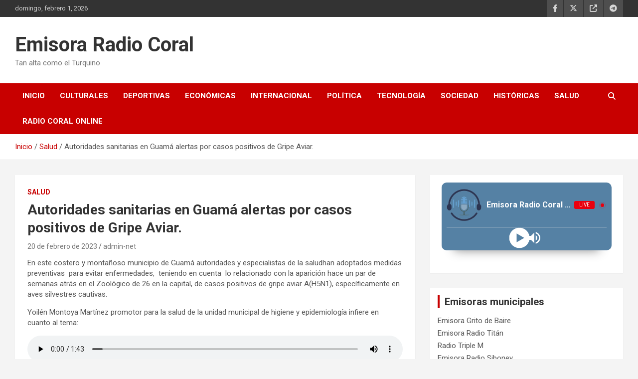

--- FILE ---
content_type: text/html; charset=UTF-8
request_url: https://www.radiocoral.icrt.cu/autoridades-sanitarias-en-guama-alertas-por-casos-positivos-de-gripe-aviar/salud/
body_size: 14995
content:
<!doctype html>
<html lang="es" itemscope itemtype="https://schema.org/BlogPosting">
<head>
	<meta charset="UTF-8">
	<meta name="viewport" content="width=device-width, initial-scale=1, shrink-to-fit=no">
	<link rel="profile" href="https://gmpg.org/xfn/11">

	<title>Autoridades sanitarias en Guamá alertas por casos positivos de Gripe Aviar. &#8211; Emisora Radio Coral</title>
<meta name='robots' content='max-image-preview:large' />
	<style>img:is([sizes="auto" i], [sizes^="auto," i]) { contain-intrinsic-size: 3000px 1500px }</style>
	<link rel='dns-prefetch' href='//fonts.googleapis.com' />
<link rel="alternate" type="application/rss+xml" title="Emisora Radio Coral &raquo; Feed" href="https://www.radiocoral.icrt.cu/feed/" />
<link rel="alternate" type="application/rss+xml" title="Emisora Radio Coral &raquo; Feed de los comentarios" href="https://www.radiocoral.icrt.cu/comments/feed/" />
<link rel="alternate" type="application/rss+xml" title="Emisora Radio Coral &raquo; Comentario Autoridades sanitarias en Guamá alertas por casos positivos de Gripe Aviar. del feed" href="https://www.radiocoral.icrt.cu/autoridades-sanitarias-en-guama-alertas-por-casos-positivos-de-gripe-aviar/salud/feed/" />
<script type="text/javascript">
/* <![CDATA[ */
window._wpemojiSettings = {"baseUrl":"https:\/\/s.w.org\/images\/core\/emoji\/16.0.1\/72x72\/","ext":".png","svgUrl":"https:\/\/s.w.org\/images\/core\/emoji\/16.0.1\/svg\/","svgExt":".svg","source":{"concatemoji":"https:\/\/www.radiocoral.icrt.cu\/wp-includes\/js\/wp-emoji-release.min.js?ver=6.8.3"}};
/*! This file is auto-generated */
!function(s,n){var o,i,e;function c(e){try{var t={supportTests:e,timestamp:(new Date).valueOf()};sessionStorage.setItem(o,JSON.stringify(t))}catch(e){}}function p(e,t,n){e.clearRect(0,0,e.canvas.width,e.canvas.height),e.fillText(t,0,0);var t=new Uint32Array(e.getImageData(0,0,e.canvas.width,e.canvas.height).data),a=(e.clearRect(0,0,e.canvas.width,e.canvas.height),e.fillText(n,0,0),new Uint32Array(e.getImageData(0,0,e.canvas.width,e.canvas.height).data));return t.every(function(e,t){return e===a[t]})}function u(e,t){e.clearRect(0,0,e.canvas.width,e.canvas.height),e.fillText(t,0,0);for(var n=e.getImageData(16,16,1,1),a=0;a<n.data.length;a++)if(0!==n.data[a])return!1;return!0}function f(e,t,n,a){switch(t){case"flag":return n(e,"\ud83c\udff3\ufe0f\u200d\u26a7\ufe0f","\ud83c\udff3\ufe0f\u200b\u26a7\ufe0f")?!1:!n(e,"\ud83c\udde8\ud83c\uddf6","\ud83c\udde8\u200b\ud83c\uddf6")&&!n(e,"\ud83c\udff4\udb40\udc67\udb40\udc62\udb40\udc65\udb40\udc6e\udb40\udc67\udb40\udc7f","\ud83c\udff4\u200b\udb40\udc67\u200b\udb40\udc62\u200b\udb40\udc65\u200b\udb40\udc6e\u200b\udb40\udc67\u200b\udb40\udc7f");case"emoji":return!a(e,"\ud83e\udedf")}return!1}function g(e,t,n,a){var r="undefined"!=typeof WorkerGlobalScope&&self instanceof WorkerGlobalScope?new OffscreenCanvas(300,150):s.createElement("canvas"),o=r.getContext("2d",{willReadFrequently:!0}),i=(o.textBaseline="top",o.font="600 32px Arial",{});return e.forEach(function(e){i[e]=t(o,e,n,a)}),i}function t(e){var t=s.createElement("script");t.src=e,t.defer=!0,s.head.appendChild(t)}"undefined"!=typeof Promise&&(o="wpEmojiSettingsSupports",i=["flag","emoji"],n.supports={everything:!0,everythingExceptFlag:!0},e=new Promise(function(e){s.addEventListener("DOMContentLoaded",e,{once:!0})}),new Promise(function(t){var n=function(){try{var e=JSON.parse(sessionStorage.getItem(o));if("object"==typeof e&&"number"==typeof e.timestamp&&(new Date).valueOf()<e.timestamp+604800&&"object"==typeof e.supportTests)return e.supportTests}catch(e){}return null}();if(!n){if("undefined"!=typeof Worker&&"undefined"!=typeof OffscreenCanvas&&"undefined"!=typeof URL&&URL.createObjectURL&&"undefined"!=typeof Blob)try{var e="postMessage("+g.toString()+"("+[JSON.stringify(i),f.toString(),p.toString(),u.toString()].join(",")+"));",a=new Blob([e],{type:"text/javascript"}),r=new Worker(URL.createObjectURL(a),{name:"wpTestEmojiSupports"});return void(r.onmessage=function(e){c(n=e.data),r.terminate(),t(n)})}catch(e){}c(n=g(i,f,p,u))}t(n)}).then(function(e){for(var t in e)n.supports[t]=e[t],n.supports.everything=n.supports.everything&&n.supports[t],"flag"!==t&&(n.supports.everythingExceptFlag=n.supports.everythingExceptFlag&&n.supports[t]);n.supports.everythingExceptFlag=n.supports.everythingExceptFlag&&!n.supports.flag,n.DOMReady=!1,n.readyCallback=function(){n.DOMReady=!0}}).then(function(){return e}).then(function(){var e;n.supports.everything||(n.readyCallback(),(e=n.source||{}).concatemoji?t(e.concatemoji):e.wpemoji&&e.twemoji&&(t(e.twemoji),t(e.wpemoji)))}))}((window,document),window._wpemojiSettings);
/* ]]> */
</script>
<style id='wp-emoji-styles-inline-css' type='text/css'>

	img.wp-smiley, img.emoji {
		display: inline !important;
		border: none !important;
		box-shadow: none !important;
		height: 1em !important;
		width: 1em !important;
		margin: 0 0.07em !important;
		vertical-align: -0.1em !important;
		background: none !important;
		padding: 0 !important;
	}
</style>
<link rel='stylesheet' id='wp-block-library-css' href='https://www.radiocoral.icrt.cu/wp-includes/css/dist/block-library/style.min.css?ver=6.8.3' type='text/css' media='all' />
<style id='classic-theme-styles-inline-css' type='text/css'>
/*! This file is auto-generated */
.wp-block-button__link{color:#fff;background-color:#32373c;border-radius:9999px;box-shadow:none;text-decoration:none;padding:calc(.667em + 2px) calc(1.333em + 2px);font-size:1.125em}.wp-block-file__button{background:#32373c;color:#fff;text-decoration:none}
</style>
<style id='global-styles-inline-css' type='text/css'>
:root{--wp--preset--aspect-ratio--square: 1;--wp--preset--aspect-ratio--4-3: 4/3;--wp--preset--aspect-ratio--3-4: 3/4;--wp--preset--aspect-ratio--3-2: 3/2;--wp--preset--aspect-ratio--2-3: 2/3;--wp--preset--aspect-ratio--16-9: 16/9;--wp--preset--aspect-ratio--9-16: 9/16;--wp--preset--color--black: #000000;--wp--preset--color--cyan-bluish-gray: #abb8c3;--wp--preset--color--white: #ffffff;--wp--preset--color--pale-pink: #f78da7;--wp--preset--color--vivid-red: #cf2e2e;--wp--preset--color--luminous-vivid-orange: #ff6900;--wp--preset--color--luminous-vivid-amber: #fcb900;--wp--preset--color--light-green-cyan: #7bdcb5;--wp--preset--color--vivid-green-cyan: #00d084;--wp--preset--color--pale-cyan-blue: #8ed1fc;--wp--preset--color--vivid-cyan-blue: #0693e3;--wp--preset--color--vivid-purple: #9b51e0;--wp--preset--gradient--vivid-cyan-blue-to-vivid-purple: linear-gradient(135deg,rgba(6,147,227,1) 0%,rgb(155,81,224) 100%);--wp--preset--gradient--light-green-cyan-to-vivid-green-cyan: linear-gradient(135deg,rgb(122,220,180) 0%,rgb(0,208,130) 100%);--wp--preset--gradient--luminous-vivid-amber-to-luminous-vivid-orange: linear-gradient(135deg,rgba(252,185,0,1) 0%,rgba(255,105,0,1) 100%);--wp--preset--gradient--luminous-vivid-orange-to-vivid-red: linear-gradient(135deg,rgba(255,105,0,1) 0%,rgb(207,46,46) 100%);--wp--preset--gradient--very-light-gray-to-cyan-bluish-gray: linear-gradient(135deg,rgb(238,238,238) 0%,rgb(169,184,195) 100%);--wp--preset--gradient--cool-to-warm-spectrum: linear-gradient(135deg,rgb(74,234,220) 0%,rgb(151,120,209) 20%,rgb(207,42,186) 40%,rgb(238,44,130) 60%,rgb(251,105,98) 80%,rgb(254,248,76) 100%);--wp--preset--gradient--blush-light-purple: linear-gradient(135deg,rgb(255,206,236) 0%,rgb(152,150,240) 100%);--wp--preset--gradient--blush-bordeaux: linear-gradient(135deg,rgb(254,205,165) 0%,rgb(254,45,45) 50%,rgb(107,0,62) 100%);--wp--preset--gradient--luminous-dusk: linear-gradient(135deg,rgb(255,203,112) 0%,rgb(199,81,192) 50%,rgb(65,88,208) 100%);--wp--preset--gradient--pale-ocean: linear-gradient(135deg,rgb(255,245,203) 0%,rgb(182,227,212) 50%,rgb(51,167,181) 100%);--wp--preset--gradient--electric-grass: linear-gradient(135deg,rgb(202,248,128) 0%,rgb(113,206,126) 100%);--wp--preset--gradient--midnight: linear-gradient(135deg,rgb(2,3,129) 0%,rgb(40,116,252) 100%);--wp--preset--font-size--small: 13px;--wp--preset--font-size--medium: 20px;--wp--preset--font-size--large: 36px;--wp--preset--font-size--x-large: 42px;--wp--preset--spacing--20: 0.44rem;--wp--preset--spacing--30: 0.67rem;--wp--preset--spacing--40: 1rem;--wp--preset--spacing--50: 1.5rem;--wp--preset--spacing--60: 2.25rem;--wp--preset--spacing--70: 3.38rem;--wp--preset--spacing--80: 5.06rem;--wp--preset--shadow--natural: 6px 6px 9px rgba(0, 0, 0, 0.2);--wp--preset--shadow--deep: 12px 12px 50px rgba(0, 0, 0, 0.4);--wp--preset--shadow--sharp: 6px 6px 0px rgba(0, 0, 0, 0.2);--wp--preset--shadow--outlined: 6px 6px 0px -3px rgba(255, 255, 255, 1), 6px 6px rgba(0, 0, 0, 1);--wp--preset--shadow--crisp: 6px 6px 0px rgba(0, 0, 0, 1);}:where(.is-layout-flex){gap: 0.5em;}:where(.is-layout-grid){gap: 0.5em;}body .is-layout-flex{display: flex;}.is-layout-flex{flex-wrap: wrap;align-items: center;}.is-layout-flex > :is(*, div){margin: 0;}body .is-layout-grid{display: grid;}.is-layout-grid > :is(*, div){margin: 0;}:where(.wp-block-columns.is-layout-flex){gap: 2em;}:where(.wp-block-columns.is-layout-grid){gap: 2em;}:where(.wp-block-post-template.is-layout-flex){gap: 1.25em;}:where(.wp-block-post-template.is-layout-grid){gap: 1.25em;}.has-black-color{color: var(--wp--preset--color--black) !important;}.has-cyan-bluish-gray-color{color: var(--wp--preset--color--cyan-bluish-gray) !important;}.has-white-color{color: var(--wp--preset--color--white) !important;}.has-pale-pink-color{color: var(--wp--preset--color--pale-pink) !important;}.has-vivid-red-color{color: var(--wp--preset--color--vivid-red) !important;}.has-luminous-vivid-orange-color{color: var(--wp--preset--color--luminous-vivid-orange) !important;}.has-luminous-vivid-amber-color{color: var(--wp--preset--color--luminous-vivid-amber) !important;}.has-light-green-cyan-color{color: var(--wp--preset--color--light-green-cyan) !important;}.has-vivid-green-cyan-color{color: var(--wp--preset--color--vivid-green-cyan) !important;}.has-pale-cyan-blue-color{color: var(--wp--preset--color--pale-cyan-blue) !important;}.has-vivid-cyan-blue-color{color: var(--wp--preset--color--vivid-cyan-blue) !important;}.has-vivid-purple-color{color: var(--wp--preset--color--vivid-purple) !important;}.has-black-background-color{background-color: var(--wp--preset--color--black) !important;}.has-cyan-bluish-gray-background-color{background-color: var(--wp--preset--color--cyan-bluish-gray) !important;}.has-white-background-color{background-color: var(--wp--preset--color--white) !important;}.has-pale-pink-background-color{background-color: var(--wp--preset--color--pale-pink) !important;}.has-vivid-red-background-color{background-color: var(--wp--preset--color--vivid-red) !important;}.has-luminous-vivid-orange-background-color{background-color: var(--wp--preset--color--luminous-vivid-orange) !important;}.has-luminous-vivid-amber-background-color{background-color: var(--wp--preset--color--luminous-vivid-amber) !important;}.has-light-green-cyan-background-color{background-color: var(--wp--preset--color--light-green-cyan) !important;}.has-vivid-green-cyan-background-color{background-color: var(--wp--preset--color--vivid-green-cyan) !important;}.has-pale-cyan-blue-background-color{background-color: var(--wp--preset--color--pale-cyan-blue) !important;}.has-vivid-cyan-blue-background-color{background-color: var(--wp--preset--color--vivid-cyan-blue) !important;}.has-vivid-purple-background-color{background-color: var(--wp--preset--color--vivid-purple) !important;}.has-black-border-color{border-color: var(--wp--preset--color--black) !important;}.has-cyan-bluish-gray-border-color{border-color: var(--wp--preset--color--cyan-bluish-gray) !important;}.has-white-border-color{border-color: var(--wp--preset--color--white) !important;}.has-pale-pink-border-color{border-color: var(--wp--preset--color--pale-pink) !important;}.has-vivid-red-border-color{border-color: var(--wp--preset--color--vivid-red) !important;}.has-luminous-vivid-orange-border-color{border-color: var(--wp--preset--color--luminous-vivid-orange) !important;}.has-luminous-vivid-amber-border-color{border-color: var(--wp--preset--color--luminous-vivid-amber) !important;}.has-light-green-cyan-border-color{border-color: var(--wp--preset--color--light-green-cyan) !important;}.has-vivid-green-cyan-border-color{border-color: var(--wp--preset--color--vivid-green-cyan) !important;}.has-pale-cyan-blue-border-color{border-color: var(--wp--preset--color--pale-cyan-blue) !important;}.has-vivid-cyan-blue-border-color{border-color: var(--wp--preset--color--vivid-cyan-blue) !important;}.has-vivid-purple-border-color{border-color: var(--wp--preset--color--vivid-purple) !important;}.has-vivid-cyan-blue-to-vivid-purple-gradient-background{background: var(--wp--preset--gradient--vivid-cyan-blue-to-vivid-purple) !important;}.has-light-green-cyan-to-vivid-green-cyan-gradient-background{background: var(--wp--preset--gradient--light-green-cyan-to-vivid-green-cyan) !important;}.has-luminous-vivid-amber-to-luminous-vivid-orange-gradient-background{background: var(--wp--preset--gradient--luminous-vivid-amber-to-luminous-vivid-orange) !important;}.has-luminous-vivid-orange-to-vivid-red-gradient-background{background: var(--wp--preset--gradient--luminous-vivid-orange-to-vivid-red) !important;}.has-very-light-gray-to-cyan-bluish-gray-gradient-background{background: var(--wp--preset--gradient--very-light-gray-to-cyan-bluish-gray) !important;}.has-cool-to-warm-spectrum-gradient-background{background: var(--wp--preset--gradient--cool-to-warm-spectrum) !important;}.has-blush-light-purple-gradient-background{background: var(--wp--preset--gradient--blush-light-purple) !important;}.has-blush-bordeaux-gradient-background{background: var(--wp--preset--gradient--blush-bordeaux) !important;}.has-luminous-dusk-gradient-background{background: var(--wp--preset--gradient--luminous-dusk) !important;}.has-pale-ocean-gradient-background{background: var(--wp--preset--gradient--pale-ocean) !important;}.has-electric-grass-gradient-background{background: var(--wp--preset--gradient--electric-grass) !important;}.has-midnight-gradient-background{background: var(--wp--preset--gradient--midnight) !important;}.has-small-font-size{font-size: var(--wp--preset--font-size--small) !important;}.has-medium-font-size{font-size: var(--wp--preset--font-size--medium) !important;}.has-large-font-size{font-size: var(--wp--preset--font-size--large) !important;}.has-x-large-font-size{font-size: var(--wp--preset--font-size--x-large) !important;}
:where(.wp-block-post-template.is-layout-flex){gap: 1.25em;}:where(.wp-block-post-template.is-layout-grid){gap: 1.25em;}
:where(.wp-block-columns.is-layout-flex){gap: 2em;}:where(.wp-block-columns.is-layout-grid){gap: 2em;}
:root :where(.wp-block-pullquote){font-size: 1.5em;line-height: 1.6;}
</style>
<link rel='stylesheet' id='ctf_styles-css' href='https://www.radiocoral.icrt.cu/wp-content/plugins/custom-twitter-feeds/css/ctf-styles.min.css?ver=2.3.1' type='text/css' media='all' />
<link rel='stylesheet' id='bootstrap-style-css' href='https://www.radiocoral.icrt.cu/wp-content/themes/newscard/assets/library/bootstrap/css/bootstrap.min.css?ver=4.0.0' type='text/css' media='all' />
<link rel='stylesheet' id='font-awesome-style-css' href='https://www.radiocoral.icrt.cu/wp-content/themes/newscard/assets/library/font-awesome/css/all.min.css?ver=6.8.3' type='text/css' media='all' />
<link rel='stylesheet' id='newscard-google-fonts-css' href='//fonts.googleapis.com/css?family=Roboto%3A100%2C300%2C300i%2C400%2C400i%2C500%2C500i%2C700%2C700i&#038;ver=6.8.3' type='text/css' media='all' />
<link rel='stylesheet' id='newscard-style-css' href='https://www.radiocoral.icrt.cu/wp-content/themes/newscard/style.css?ver=6.8.3' type='text/css' media='all' />
<script type="text/javascript" src="https://www.radiocoral.icrt.cu/wp-includes/js/jquery/jquery.min.js?ver=3.7.1" id="jquery-core-js"></script>
<script type="text/javascript" src="https://www.radiocoral.icrt.cu/wp-includes/js/jquery/jquery-migrate.min.js?ver=3.4.1" id="jquery-migrate-js"></script>
<!--[if lt IE 9]>
<script type="text/javascript" src="https://www.radiocoral.icrt.cu/wp-content/themes/newscard/assets/js/html5.js?ver=3.7.3" id="html5-js"></script>
<![endif]-->

<!-- OG: 3.3.8 -->
<meta property="og:image" content="https://www.radiocoral.icrt.cu/wp-content/uploads/2023/02/InShot_20230220_144708072.jpg"><meta property="og:image:secure_url" content="https://www.radiocoral.icrt.cu/wp-content/uploads/2023/02/InShot_20230220_144708072.jpg"><meta property="og:image:width" content="768"><meta property="og:image:height" content="326"><meta property="og:image:alt" content="InShot_20230220_144708072"><meta property="og:image:type" content="image/jpeg"><meta property="og:description" content="En este costero y montañoso municipio de Guamá autoridades y especialistas de la saludhan adoptados medidas preventivas  para evitar enfermedades,  teniendo en cuenta  lo relacionado con la aparición hace un par de semanas atrás en el Zoológico de 26 en la capital, de casos positivos de gripe aviar A(H5N1), específicamente en aves silvestres cautivas. Yoilén..."><meta property="og:type" content="article"><meta property="og:locale" content="es"><meta property="og:site_name" content="Emisora Radio Coral"><meta property="og:title" content="Autoridades sanitarias en Guamá alertas por casos positivos de Gripe Aviar."><meta property="og:url" content="https://www.radiocoral.icrt.cu/autoridades-sanitarias-en-guama-alertas-por-casos-positivos-de-gripe-aviar/salud/"><meta property="og:updated_time" content="2023-02-23T13:20:08+00:00"><meta property="og:rich_attachment" content="1"><meta property="og:audio:url" content="https://www.radiocoral.icrt.cu/wp-content/uploads/2023/02/Audio-1-2.mp3"><meta property="og:audio:type" content="audio/mpeg"><meta property="og:audio:url" content="https://www.radiocoral.icrt.cu/wp-content/uploads/2023/02/Audio-2-2.mp3"><meta property="og:audio:type" content="audio/mpeg">
<meta property="article:published_time" content="2023-02-20T13:18:00+00:00"><meta property="article:modified_time" content="2023-02-23T13:20:08+00:00"><meta property="article:section" content="Salud"><meta property="article:author:username" content="admin-net">
<meta property="twitter:partner" content="ogwp"><meta property="twitter:card" content="summary_large_image"><meta property="twitter:image" content="https://www.radiocoral.icrt.cu/wp-content/uploads/2023/02/InShot_20230220_144708072.jpg"><meta property="twitter:image:alt" content="InShot_20230220_144708072"><meta property="twitter:title" content="Autoridades sanitarias en Guamá alertas por casos positivos de Gripe Aviar."><meta property="twitter:description" content="En este costero y montañoso municipio de Guamá autoridades y especialistas de la saludhan adoptados medidas preventivas  para evitar enfermedades,  teniendo en cuenta  lo relacionado con la..."><meta property="twitter:url" content="https://www.radiocoral.icrt.cu/autoridades-sanitarias-en-guama-alertas-por-casos-positivos-de-gripe-aviar/salud/"><meta property="twitter:label1" content="Reading time"><meta property="twitter:data1" content="Less than a minute">
<meta itemprop="image" content="https://www.radiocoral.icrt.cu/wp-content/uploads/2023/02/InShot_20230220_144708072.jpg"><meta itemprop="name" content="Autoridades sanitarias en Guamá alertas por casos positivos de Gripe Aviar."><meta itemprop="description" content="En este costero y montañoso municipio de Guamá autoridades y especialistas de la saludhan adoptados medidas preventivas  para evitar enfermedades,  teniendo en cuenta  lo relacionado con la aparición hace un par de semanas atrás en el Zoológico de 26 en la capital, de casos positivos de gripe aviar A(H5N1), específicamente en aves silvestres cautivas. Yoilén..."><meta itemprop="datePublished" content="2023-02-20"><meta itemprop="dateModified" content="2023-02-23T13:20:08+00:00">
<meta property="profile:username" content="admin-net">
<!-- /OG -->

<meta name="generator" content="WordPress 6.8.3" />
<link rel="canonical" href="https://www.radiocoral.icrt.cu/autoridades-sanitarias-en-guama-alertas-por-casos-positivos-de-gripe-aviar/salud/" />
<link rel='shortlink' href='https://www.radiocoral.icrt.cu/?p=6509' />
<link rel="alternate" title="oEmbed (JSON)" type="application/json+oembed" href="https://www.radiocoral.icrt.cu/wp-json/oembed/1.0/embed?url=https%3A%2F%2Fwww.radiocoral.icrt.cu%2Fautoridades-sanitarias-en-guama-alertas-por-casos-positivos-de-gripe-aviar%2Fsalud%2F" />
<link rel="alternate" title="oEmbed (XML)" type="text/xml+oembed" href="https://www.radiocoral.icrt.cu/wp-json/oembed/1.0/embed?url=https%3A%2F%2Fwww.radiocoral.icrt.cu%2Fautoridades-sanitarias-en-guama-alertas-por-casos-positivos-de-gripe-aviar%2Fsalud%2F&#038;format=xml" />
<style type="text/css">.recentcomments a{display:inline !important;padding:0 !important;margin:0 !important;}</style><link rel="icon" href="https://www.radiocoral.icrt.cu/wp-content/uploads/2019/03/cropped-1-32x32.png" sizes="32x32" />
<link rel="icon" href="https://www.radiocoral.icrt.cu/wp-content/uploads/2019/03/cropped-1-192x192.png" sizes="192x192" />
<link rel="apple-touch-icon" href="https://www.radiocoral.icrt.cu/wp-content/uploads/2019/03/cropped-1-180x180.png" />
<meta name="msapplication-TileImage" content="https://www.radiocoral.icrt.cu/wp-content/uploads/2019/03/cropped-1-270x270.png" />
</head>

<body class="wp-singular post-template-default single single-post postid-6509 single-format-standard wp-theme-newscard theme-body group-blog">

<div id="page" class="site">
	<a class="skip-link screen-reader-text" href="#content">Saltar al contenido</a>
	
	<header id="masthead" class="site-header">
					<div class="info-bar">
				<div class="container">
					<div class="row gutter-10">
						<div class="col col-sm contact-section">
							<div class="date">
								<ul><li>domingo, febrero 1, 2026</li></ul>
							</div>
						</div><!-- .contact-section -->

													<div class="col-auto social-profiles order-md-3">
								
		<ul class="clearfix">
							<li><a target="_blank" rel="noopener noreferrer" href="https://www.facebook.com/EmisoraRadioCoral"></a></li>
							<li><a target="_blank" rel="noopener noreferrer" href="https://twitter.com/CoralEmisora"></a></li>
							<li><a target="_blank" rel="noopener noreferrer" href="https://teveo.cu/live/audio/kvYnzPvpsxnMbUH7"></a></li>
							<li><a target="_blank" rel="noopener noreferrer" href="https://web.telegram.org/k/#@EmisoraRadioCoral"></a></li>
					</ul>
								</div><!-- .social-profile -->
											</div><!-- .row -->
          		</div><!-- .container -->
        	</div><!-- .infobar -->
        		<nav class="navbar navbar-expand-lg d-block">
			<div class="navbar-head" >
				<div class="container">
					<div class="row navbar-head-row align-items-center">
						<div class="col-lg-4">
							<div class="site-branding navbar-brand">
																	<h2 class="site-title"><a href="https://www.radiocoral.icrt.cu/" rel="home">Emisora Radio Coral</a></h2>
																	<p class="site-description">Tan alta como el Turquino</p>
															</div><!-- .site-branding .navbar-brand -->
						</div>
											</div><!-- .row -->
				</div><!-- .container -->
			</div><!-- .navbar-head -->
			<div class="navigation-bar">
				<div class="navigation-bar-top">
					<div class="container">
						<button class="navbar-toggler menu-toggle" type="button" data-toggle="collapse" data-target="#navbarCollapse" aria-controls="navbarCollapse" aria-expanded="false" aria-label="Alternar navegación"></button>
						<span class="search-toggle"></span>
					</div><!-- .container -->
					<div class="search-bar">
						<div class="container">
							<div class="search-block off">
								<form action="https://www.radiocoral.icrt.cu/" method="get" class="search-form">
	<label class="assistive-text"> Buscar </label>
	<div class="input-group">
		<input type="search" value="" placeholder="Buscar" class="form-control s" name="s">
		<div class="input-group-prepend">
			<button class="btn btn-theme">Buscar</button>
		</div>
	</div>
</form><!-- .search-form -->
							</div><!-- .search-box -->
						</div><!-- .container -->
					</div><!-- .search-bar -->
				</div><!-- .navigation-bar-top -->
				<div class="navbar-main">
					<div class="container">
						<div class="collapse navbar-collapse" id="navbarCollapse">
							<div id="site-navigation" class="main-navigation nav-uppercase" role="navigation">
								<ul class="nav-menu navbar-nav d-lg-block"><li id="menu-item-6116" class="menu-item menu-item-type-custom menu-item-object-custom menu-item-home menu-item-6116"><a href="https://www.radiocoral.icrt.cu">Inicio</a></li>
<li id="menu-item-17" class="menu-item menu-item-type-taxonomy menu-item-object-category menu-item-17"><a href="https://www.radiocoral.icrt.cu/category/culturales/">Culturales</a></li>
<li id="menu-item-18" class="menu-item menu-item-type-taxonomy menu-item-object-category menu-item-18"><a href="https://www.radiocoral.icrt.cu/category/deportivas/">Deportivas</a></li>
<li id="menu-item-19" class="menu-item menu-item-type-taxonomy menu-item-object-category menu-item-19"><a href="https://www.radiocoral.icrt.cu/category/economicas/">Económicas</a></li>
<li id="menu-item-20" class="menu-item menu-item-type-taxonomy menu-item-object-category menu-item-20"><a href="https://www.radiocoral.icrt.cu/category/internacionales/">Internacional</a></li>
<li id="menu-item-21" class="menu-item menu-item-type-taxonomy menu-item-object-category menu-item-21"><a href="https://www.radiocoral.icrt.cu/category/politica/">Política</a></li>
<li id="menu-item-1406" class="menu-item menu-item-type-taxonomy menu-item-object-category menu-item-1406"><a href="https://www.radiocoral.icrt.cu/category/tecnologicas/">Tecnología</a></li>
<li id="menu-item-22" class="menu-item menu-item-type-taxonomy menu-item-object-category menu-item-22"><a href="https://www.radiocoral.icrt.cu/category/sociedad/">Sociedad</a></li>
<li id="menu-item-1407" class="menu-item menu-item-type-taxonomy menu-item-object-category menu-item-1407"><a href="https://www.radiocoral.icrt.cu/category/historicas/">Históricas</a></li>
<li id="menu-item-5879" class="menu-item menu-item-type-taxonomy menu-item-object-category current-post-ancestor current-menu-parent current-post-parent menu-item-5879"><a href="https://www.radiocoral.icrt.cu/category/salud/">Salud</a></li>
<li id="menu-item-6110" class="menu-item menu-item-type-taxonomy menu-item-object-category menu-item-6110"><a href="https://www.radiocoral.icrt.cu/category/online/">Radio Coral Online</a></li>
</ul>							</div><!-- #site-navigation .main-navigation -->
						</div><!-- .navbar-collapse -->
						<div class="nav-search">
							<span class="search-toggle"></span>
						</div><!-- .nav-search -->
					</div><!-- .container -->
				</div><!-- .navbar-main -->
			</div><!-- .navigation-bar -->
		</nav><!-- .navbar -->

		
		
					<div id="breadcrumb">
				<div class="container">
					<div role="navigation" aria-label="Migas de pan" class="breadcrumb-trail breadcrumbs" itemprop="breadcrumb"><ul class="trail-items" itemscope itemtype="http://schema.org/BreadcrumbList"><meta name="numberOfItems" content="3" /><meta name="itemListOrder" content="Ascending" /><li itemprop="itemListElement" itemscope itemtype="http://schema.org/ListItem" class="trail-item trail-begin"><a href="https://www.radiocoral.icrt.cu/" rel="home" itemprop="item"><span itemprop="name">Inicio</span></a><meta itemprop="position" content="1" /></li><li itemprop="itemListElement" itemscope itemtype="http://schema.org/ListItem" class="trail-item"><a href="https://www.radiocoral.icrt.cu/category/salud/" itemprop="item"><span itemprop="name">Salud</span></a><meta itemprop="position" content="2" /></li><li itemprop="itemListElement" itemscope itemtype="http://schema.org/ListItem" class="trail-item trail-end"><span itemprop="name">Autoridades sanitarias en Guamá alertas por casos positivos de Gripe Aviar.</span><meta itemprop="position" content="3" /></li></ul></div>				</div>
			</div><!-- .breadcrumb -->
			</header><!-- #masthead --><div id="content" class="site-content">
	<div class="container">
		<div class="row justify-content-center site-content-row">
			<div id="primary" class="content-area col-lg-8">
				<main id="main" class="site-main">

						<div class="post-6509 post type-post status-publish format-standard has-post-thumbnail hentry category-salud">

		
				<div class="entry-meta category-meta">
					<div class="cat-links"><a href="https://www.radiocoral.icrt.cu/category/salud/" rel="category tag">Salud</a></div>
				</div><!-- .entry-meta -->

			
					<header class="entry-header">
				<h1 class="entry-title"><strong>Autoridades sanitarias en Guamá alertas por casos positivos de Gripe Aviar.</strong></h1>
									<div class="entry-meta">
						<div class="date"><a href="https://www.radiocoral.icrt.cu/autoridades-sanitarias-en-guama-alertas-por-casos-positivos-de-gripe-aviar/salud/" title="Autoridades sanitarias en Guamá alertas por casos positivos de Gripe Aviar.">20 de febrero de 2023</a> </div> <div class="by-author vcard author"><a href="https://www.radiocoral.icrt.cu/author/admin-net/">admin-net</a> </div>											</div><!-- .entry-meta -->
								</header>
				<div class="entry-content">
			
<p>En este costero y montañoso municipio de Guamá autoridades y especialistas de la saludhan adoptados medidas preventivas  para evitar enfermedades,  teniendo en cuenta  lo relacionado con la aparición hace un par de semanas atrás en el Zoológico de 26 en la capital, de casos positivos de gripe aviar A(H5N1), específicamente en aves silvestres cautivas.</p>



<p>Yoilén Montoya Martínez promotor para la salud de la unidad municipal de higiene y epidemiología infiere en cuanto al tema:</p>



<figure class="wp-block-audio"><audio controls src="https://www.radiocoral.icrt.cu/wp-content/uploads/2023/02/Audio-1-2.mp3"></audio></figure>



<p>Ante la pregunta al especialista de cómo actuar en casos que se detecten o se sospeche en nuestro municipio de casos de A(H5N1) refirió Montoya Martínez:</p>



<figure class="wp-block-audio"><audio controls src="https://www.radiocoral.icrt.cu/wp-content/uploads/2023/02/Audio-2-2.mp3"></audio></figure>
<div class="site-visitors"><span style="color:#000000;margin-top:4px;margin-right:3px;"class="dashicons dashicons-visibility"></span><span class="visitors-label" style="display:label;">Visitantes:</span><span class="visitors-counter">418</span></div>		</div><!-- entry-content -->

			</div><!-- .post-6509 -->

	<nav class="navigation post-navigation" aria-label="Entradas">
		<h2 class="screen-reader-text">Navegación de entradas</h2>
		<div class="nav-links"><div class="nav-previous"><a href="https://www.radiocoral.icrt.cu/la-direccion-municipal-de-deportes-en-guama-celebrara-el-62-aniversario-de-la-fundacion-del-inder/deportivas/" rel="prev"><strong>La Dirección Municipal de Deportes en  Guamá celebrará el 62 aniversario de la fundación del INDER.</strong></a></div><div class="nav-next"><a href="https://www.radiocoral.icrt.cu/una-gloriosa-fecha/historicas/" rel="next"><strong>Una gloriosa fecha</strong></a></div></div>
	</nav>
<div id="comments" class="comments-area">

		<div id="respond" class="comment-respond">
		<h3 id="reply-title" class="comment-reply-title">Deja una respuesta <small><a rel="nofollow" id="cancel-comment-reply-link" href="/autoridades-sanitarias-en-guama-alertas-por-casos-positivos-de-gripe-aviar/salud/#respond" style="display:none;">Cancelar la respuesta</a></small></h3><form action="https://www.radiocoral.icrt.cu/wp-comments-post.php" method="post" id="commentform" class="comment-form"><p class="comment-notes"><span id="email-notes">Tu dirección de correo electrónico no será publicada.</span> <span class="required-field-message">Los campos obligatorios están marcados con <span class="required">*</span></span></p><p class="comment-form-comment"><label for="comment">Comentario <span class="required">*</span></label> <textarea id="comment" name="comment" cols="45" rows="8" maxlength="65525" required></textarea></p><p class="comment-form-author"><label for="author">Nombre <span class="required">*</span></label> <input id="author" name="author" type="text" value="" size="30" maxlength="245" autocomplete="name" required /></p>
<p class="comment-form-email"><label for="email">Correo electrónico <span class="required">*</span></label> <input id="email" name="email" type="email" value="" size="30" maxlength="100" aria-describedby="email-notes" autocomplete="email" required /></p>
<p class="comment-form-url"><label for="url">Web</label> <input id="url" name="url" type="url" value="" size="30" maxlength="200" autocomplete="url" /></p>
<p class="comment-form-cookies-consent"><input id="wp-comment-cookies-consent" name="wp-comment-cookies-consent" type="checkbox" value="yes" /> <label for="wp-comment-cookies-consent">Guarda mi nombre, correo electrónico y web en este navegador para la próxima vez que comente.</label></p>
<p class="form-submit"><input name="submit" type="submit" id="submit" class="submit" value="Publicar el comentario" /> <input type='hidden' name='comment_post_ID' value='6509' id='comment_post_ID' />
<input type='hidden' name='comment_parent' id='comment_parent' value='0' />
</p><p style="display: none !important;" class="akismet-fields-container" data-prefix="ak_"><label>&#916;<textarea name="ak_hp_textarea" cols="45" rows="8" maxlength="100"></textarea></label><input type="hidden" id="ak_js_1" name="ak_js" value="133"/><script>document.getElementById( "ak_js_1" ).setAttribute( "value", ( new Date() ).getTime() );</script></p></form>	</div><!-- #respond -->
	
</div><!-- #comments -->

				</main><!-- #main -->
			</div><!-- #primary -->
			
<aside id="secondary" class="col-lg-4 widget-area" role="complementary">
	<div class="sticky-sidebar">
		<section id="block-2" class="widget widget_block"><div class="aligncenter"><div class="radio_player" data-player-type="shortcode" data-data="[base64]"></div></div></section><section id="nav_menu-5" class="widget widget_nav_menu"><h3 class="widget-title">Emisoras municipales</h3><div class="menu-emisoras-container"><ul id="menu-emisoras" class="menu"><li id="menu-item-23" class="menu-item menu-item-type-custom menu-item-object-custom menu-item-23"><a href="http://www.radiogritodebaire.icrt.cu/">Emisora Grito de Baire</a></li>
<li id="menu-item-24" class="menu-item menu-item-type-custom menu-item-object-custom menu-item-24"><a href="http://www.radiotitan.icrt.cu">Emisora Radio Titán</a></li>
<li id="menu-item-25" class="menu-item menu-item-type-custom menu-item-object-custom menu-item-25"><a href="http://www.triplem.icrt.cu">Radio Triple M</a></li>
<li id="menu-item-26" class="menu-item menu-item-type-custom menu-item-object-custom menu-item-26"><a href="http://www.radiosiboney.icrt.cu">Emisora Radio Siboney</a></li>
<li id="menu-item-112" class="menu-item menu-item-type-custom menu-item-object-custom menu-item-112"><a href="http://www.radio8sf.icrt.cu">Emisora Radio 8SF</a></li>
<li id="menu-item-113" class="menu-item menu-item-type-custom menu-item-object-custom menu-item-113"><a href="http://www.cmkc.cu">CMKC Radio Revolución</a></li>
<li id="menu-item-114" class="menu-item menu-item-type-custom menu-item-object-custom menu-item-114"><a href="http://www.radiomajaguabo.icrt.cu">Emisora Radio Majaguabo</a></li>
</ul></div></section>	</div><!-- .sticky-sidebar -->
</aside><!-- #secondary -->
		</div><!-- row -->
	</div><!-- .container -->
</div><!-- #content .site-content-->
	<footer id="colophon" class="site-footer" role="contentinfo">
		
			<div class="container">
				<section class="featured-stories">
								<h3 class="stories-title">
									<a href="https://www.radiocoral.icrt.cu/category/economicas/">Puede que te hayas perdido...</a>
							</h3>
							<div class="row gutter-parent-14">
													<div class="col-sm-6 col-lg-3">
								<div class="post-boxed">
																			<div class="post-img-wrap">
											<div class="featured-post-img">
												<a href="https://www.radiocoral.icrt.cu/caficultores-guamenses-organizan-su-trabajo-desde-la-zarza/economicas/" class="post-img" style="background-image: url('https://www.radiocoral.icrt.cu/wp-content/uploads/2025/08/zar-1024x716.jpg');"></a>
											</div>
											<div class="entry-meta category-meta">
												<div class="cat-links"><a href="https://www.radiocoral.icrt.cu/category/economicas/" rel="category tag">Económicas</a> <a href="https://www.radiocoral.icrt.cu/category/sociedad/" rel="category tag">Sociedad</a></div>
											</div><!-- .entry-meta -->
										</div><!-- .post-img-wrap -->
																		<div class="post-content">
																				<h3 class="entry-title"><a href="https://www.radiocoral.icrt.cu/caficultores-guamenses-organizan-su-trabajo-desde-la-zarza/economicas/">Caficultores guamenses organizan su trabajo desde la Zarza.</a></h3>																					<div class="entry-meta">
												<div class="date"><a href="https://www.radiocoral.icrt.cu/caficultores-guamenses-organizan-su-trabajo-desde-la-zarza/economicas/" title="Caficultores guamenses organizan su trabajo desde la Zarza.">19 de agosto de 2025</a> </div> <div class="by-author vcard author"><a href="https://www.radiocoral.icrt.cu/author/benigno/">Benigno Rodríguez Torres</a> </div>											</div>
																			</div><!-- .post-content -->
								</div><!-- .post-boxed -->
							</div><!-- .col-sm-6 .col-lg-3 -->
													<div class="col-sm-6 col-lg-3">
								<div class="post-boxed">
																			<div class="post-img-wrap">
											<div class="featured-post-img">
												<a href="https://www.radiocoral.icrt.cu/por-el-dia-del-trabajador-del-comercio-y-la-gastronomia-en-cuba/economicas/" class="post-img" style="background-image: url('https://www.radiocoral.icrt.cu/wp-content/uploads/2025/02/robert-1024x640.jpg');"></a>
											</div>
											<div class="entry-meta category-meta">
												<div class="cat-links"><a href="https://www.radiocoral.icrt.cu/category/economicas/" rel="category tag">Económicas</a></div>
											</div><!-- .entry-meta -->
										</div><!-- .post-img-wrap -->
																		<div class="post-content">
																				<h3 class="entry-title"><a href="https://www.radiocoral.icrt.cu/por-el-dia-del-trabajador-del-comercio-y-la-gastronomia-en-cuba/economicas/">Por el día del trabajador del comercio y la gastronomía en Cuba.</a></h3>																					<div class="entry-meta">
												<div class="date"><a href="https://www.radiocoral.icrt.cu/por-el-dia-del-trabajador-del-comercio-y-la-gastronomia-en-cuba/economicas/" title="Por el día del trabajador del comercio y la gastronomía en Cuba.">4 de febrero de 2025</a> </div> <div class="by-author vcard author"><a href="https://www.radiocoral.icrt.cu/author/benigno/">Benigno Rodríguez Torres</a> </div>											</div>
																			</div><!-- .post-content -->
								</div><!-- .post-boxed -->
							</div><!-- .col-sm-6 .col-lg-3 -->
													<div class="col-sm-6 col-lg-3">
								<div class="post-boxed">
																			<div class="post-img-wrap">
											<div class="featured-post-img">
												<a href="https://www.radiocoral.icrt.cu/una-feria-popular-en-guama-a-la-altura-de-su-pueblo/economicas/" class="post-img" style="background-image: url('https://www.radiocoral.icrt.cu/wp-content/uploads/2023/10/vegetales-picados.png');"></a>
											</div>
											<div class="entry-meta category-meta">
												<div class="cat-links"><a href="https://www.radiocoral.icrt.cu/category/culturales/" rel="category tag">Culturales</a> <a href="https://www.radiocoral.icrt.cu/category/economicas/" rel="category tag">Económicas</a></div>
											</div><!-- .entry-meta -->
										</div><!-- .post-img-wrap -->
																		<div class="post-content">
																				<h3 class="entry-title"><a href="https://www.radiocoral.icrt.cu/una-feria-popular-en-guama-a-la-altura-de-su-pueblo/economicas/">Una Feria Popular en Guamá a  la altura de su pueblo.</a></h3>																					<div class="entry-meta">
												<div class="date"><a href="https://www.radiocoral.icrt.cu/una-feria-popular-en-guama-a-la-altura-de-su-pueblo/economicas/" title="Una Feria Popular en Guamá a  la altura de su pueblo.">11 de diciembre de 2024</a> </div> <div class="by-author vcard author"><a href="https://www.radiocoral.icrt.cu/author/tomas/">Tomás Elías Ramírez</a> </div>											</div>
																			</div><!-- .post-content -->
								</div><!-- .post-boxed -->
							</div><!-- .col-sm-6 .col-lg-3 -->
													<div class="col-sm-6 col-lg-3">
								<div class="post-boxed">
																			<div class="post-img-wrap">
											<div class="featured-post-img">
												<a href="https://www.radiocoral.icrt.cu/roberto-silveira-montejo-en-los-gallegos-apuesta-por-la-soberania-alimentaria/economicas/" class="post-img" style="background-image: url('https://www.radiocoral.icrt.cu/wp-content/uploads/2024/03/20240302_084858.jpg');"></a>
											</div>
											<div class="entry-meta category-meta">
												<div class="cat-links"><a href="https://www.radiocoral.icrt.cu/category/economicas/" rel="category tag">Económicas</a></div>
											</div><!-- .entry-meta -->
										</div><!-- .post-img-wrap -->
																		<div class="post-content">
																				<h3 class="entry-title"><a href="https://www.radiocoral.icrt.cu/roberto-silveira-montejo-en-los-gallegos-apuesta-por-la-soberania-alimentaria/economicas/">Roberto Silveira Montejo en Los Gallegos apuesta por la soberanía alimentaria.</a></h3>																					<div class="entry-meta">
												<div class="date"><a href="https://www.radiocoral.icrt.cu/roberto-silveira-montejo-en-los-gallegos-apuesta-por-la-soberania-alimentaria/economicas/" title="Roberto Silveira Montejo en Los Gallegos apuesta por la soberanía alimentaria.">9 de mayo de 2024</a> </div> <div class="by-author vcard author"><a href="https://www.radiocoral.icrt.cu/author/benigno/">Benigno Rodríguez Torres</a> </div>											</div>
																			</div><!-- .post-content -->
								</div><!-- .post-boxed -->
							</div><!-- .col-sm-6 .col-lg-3 -->
											</div><!-- .row -->
				</section><!-- .featured-stories -->
			</div><!-- .container -->
		
					<div class="widget-area">
				<div class="container">
					<div class="row">
						<div class="col-sm-6 col-lg-3">
							<section id="nav_menu-3" class="widget widget_nav_menu"><h3 class="widget-title">Emisoras municipales</h3><div class="menu-emisoras-container"><ul id="menu-emisoras-1" class="menu"><li class="menu-item menu-item-type-custom menu-item-object-custom menu-item-23"><a href="http://www.radiogritodebaire.icrt.cu/">Emisora Grito de Baire</a></li>
<li class="menu-item menu-item-type-custom menu-item-object-custom menu-item-24"><a href="http://www.radiotitan.icrt.cu">Emisora Radio Titán</a></li>
<li class="menu-item menu-item-type-custom menu-item-object-custom menu-item-25"><a href="http://www.triplem.icrt.cu">Radio Triple M</a></li>
<li class="menu-item menu-item-type-custom menu-item-object-custom menu-item-26"><a href="http://www.radiosiboney.icrt.cu">Emisora Radio Siboney</a></li>
<li class="menu-item menu-item-type-custom menu-item-object-custom menu-item-112"><a href="http://www.radio8sf.icrt.cu">Emisora Radio 8SF</a></li>
<li class="menu-item menu-item-type-custom menu-item-object-custom menu-item-113"><a href="http://www.cmkc.cu">CMKC Radio Revolución</a></li>
<li class="menu-item menu-item-type-custom menu-item-object-custom menu-item-114"><a href="http://www.radiomajaguabo.icrt.cu">Emisora Radio Majaguabo</a></li>
</ul></div></section>						</div><!-- footer sidebar column 1 -->
						<div class="col-sm-6 col-lg-3">
							<section id="recent-comments-2" class="widget widget_recent_comments"><h3 class="widget-title">Comentario</h3><ul id="recentcomments"><li class="recentcomments"><span class="comment-author-link">Carlos Alberto Armero Dieguez</span> en <a href="https://www.radiocoral.icrt.cu/vispera-al-aniversario-65-de-el-jigue/sociedad/#comment-728">Víspera al aniversario 65 de El Jigüe</a></li><li class="recentcomments"><span class="comment-author-link"><a href="https://www.4foreverything.com/blog/importancia-logistica-eventos" class="url" rel="ugc external nofollow">logística de un evento</a></span> en <a href="https://www.radiocoral.icrt.cu/realizado-con-exito-el-evento-tecnico-del-forum-de-ciencia-y-tecnica-en-el-municipio-guama/tecnologicas/#comment-692">Realizado con éxito el evento técnico del FORUM de ciencia y técnica en el municipio Guamá.</a></li><li class="recentcomments"><span class="comment-author-link">Eloy</span> en <a href="https://www.radiocoral.icrt.cu/prepara-condiciones-consejo-electoral-municipal-en-guama-para-referendum-del-nuevo-codigo-de-las-familias/politica/#comment-655">Prepara condiciones Consejo Electoral Municipal en Guamá para referéndum del Nuevo Código de las Familias.</a></li><li class="recentcomments"><span class="comment-author-link">Julia moya</span> en <a href="https://www.radiocoral.icrt.cu/un-cerco-al-enemigo-de-la-vida/sociedad/#comment-636">Un cerco al enemigo de la vida.</a></li><li class="recentcomments"><span class="comment-author-link">Ricardo</span> en <a href="https://www.radiocoral.icrt.cu/sembrar-una-motivacion-que-crece-en-guama/sociedad/#comment-608">Sembrar. Una motivación que crece en Guamá.</a></li></ul></section>						</div><!-- footer sidebar column 2 -->
						<div class="col-sm-6 col-lg-3">
							<section id="archives-6" class="widget widget_archive"><h3 class="widget-title">Archivos</h3>		<label class="screen-reader-text" for="archives-dropdown-6">Archivos</label>
		<select id="archives-dropdown-6" name="archive-dropdown">
			
			<option value="">Elegir el mes</option>
				<option value='https://www.radiocoral.icrt.cu/2026/01/'> enero 2026 </option>
	<option value='https://www.radiocoral.icrt.cu/2025/09/'> septiembre 2025 </option>
	<option value='https://www.radiocoral.icrt.cu/2025/08/'> agosto 2025 </option>
	<option value='https://www.radiocoral.icrt.cu/2025/07/'> julio 2025 </option>
	<option value='https://www.radiocoral.icrt.cu/2025/06/'> junio 2025 </option>
	<option value='https://www.radiocoral.icrt.cu/2025/05/'> mayo 2025 </option>
	<option value='https://www.radiocoral.icrt.cu/2025/04/'> abril 2025 </option>
	<option value='https://www.radiocoral.icrt.cu/2025/03/'> marzo 2025 </option>
	<option value='https://www.radiocoral.icrt.cu/2025/02/'> febrero 2025 </option>
	<option value='https://www.radiocoral.icrt.cu/2025/01/'> enero 2025 </option>
	<option value='https://www.radiocoral.icrt.cu/2024/12/'> diciembre 2024 </option>
	<option value='https://www.radiocoral.icrt.cu/2024/11/'> noviembre 2024 </option>
	<option value='https://www.radiocoral.icrt.cu/2024/10/'> octubre 2024 </option>
	<option value='https://www.radiocoral.icrt.cu/2024/09/'> septiembre 2024 </option>
	<option value='https://www.radiocoral.icrt.cu/2024/08/'> agosto 2024 </option>
	<option value='https://www.radiocoral.icrt.cu/2024/07/'> julio 2024 </option>
	<option value='https://www.radiocoral.icrt.cu/2024/06/'> junio 2024 </option>
	<option value='https://www.radiocoral.icrt.cu/2024/05/'> mayo 2024 </option>
	<option value='https://www.radiocoral.icrt.cu/2024/04/'> abril 2024 </option>
	<option value='https://www.radiocoral.icrt.cu/2024/03/'> marzo 2024 </option>
	<option value='https://www.radiocoral.icrt.cu/2024/02/'> febrero 2024 </option>
	<option value='https://www.radiocoral.icrt.cu/2024/01/'> enero 2024 </option>
	<option value='https://www.radiocoral.icrt.cu/2023/12/'> diciembre 2023 </option>
	<option value='https://www.radiocoral.icrt.cu/2023/11/'> noviembre 2023 </option>
	<option value='https://www.radiocoral.icrt.cu/2023/10/'> octubre 2023 </option>
	<option value='https://www.radiocoral.icrt.cu/2023/09/'> septiembre 2023 </option>
	<option value='https://www.radiocoral.icrt.cu/2023/08/'> agosto 2023 </option>
	<option value='https://www.radiocoral.icrt.cu/2023/07/'> julio 2023 </option>
	<option value='https://www.radiocoral.icrt.cu/2023/06/'> junio 2023 </option>
	<option value='https://www.radiocoral.icrt.cu/2023/05/'> mayo 2023 </option>
	<option value='https://www.radiocoral.icrt.cu/2023/04/'> abril 2023 </option>
	<option value='https://www.radiocoral.icrt.cu/2023/03/'> marzo 2023 </option>
	<option value='https://www.radiocoral.icrt.cu/2023/02/'> febrero 2023 </option>
	<option value='https://www.radiocoral.icrt.cu/2023/01/'> enero 2023 </option>
	<option value='https://www.radiocoral.icrt.cu/2022/12/'> diciembre 2022 </option>
	<option value='https://www.radiocoral.icrt.cu/2022/11/'> noviembre 2022 </option>
	<option value='https://www.radiocoral.icrt.cu/2022/10/'> octubre 2022 </option>
	<option value='https://www.radiocoral.icrt.cu/2022/09/'> septiembre 2022 </option>
	<option value='https://www.radiocoral.icrt.cu/2022/08/'> agosto 2022 </option>
	<option value='https://www.radiocoral.icrt.cu/2022/07/'> julio 2022 </option>
	<option value='https://www.radiocoral.icrt.cu/2021/11/'> noviembre 2021 </option>
	<option value='https://www.radiocoral.icrt.cu/2021/10/'> octubre 2021 </option>
	<option value='https://www.radiocoral.icrt.cu/2021/09/'> septiembre 2021 </option>
	<option value='https://www.radiocoral.icrt.cu/2021/08/'> agosto 2021 </option>
	<option value='https://www.radiocoral.icrt.cu/2021/07/'> julio 2021 </option>
	<option value='https://www.radiocoral.icrt.cu/2021/06/'> junio 2021 </option>
	<option value='https://www.radiocoral.icrt.cu/2021/05/'> mayo 2021 </option>
	<option value='https://www.radiocoral.icrt.cu/2021/04/'> abril 2021 </option>
	<option value='https://www.radiocoral.icrt.cu/2021/03/'> marzo 2021 </option>
	<option value='https://www.radiocoral.icrt.cu/2021/02/'> febrero 2021 </option>
	<option value='https://www.radiocoral.icrt.cu/2021/01/'> enero 2021 </option>
	<option value='https://www.radiocoral.icrt.cu/2020/12/'> diciembre 2020 </option>
	<option value='https://www.radiocoral.icrt.cu/2020/11/'> noviembre 2020 </option>
	<option value='https://www.radiocoral.icrt.cu/2020/10/'> octubre 2020 </option>
	<option value='https://www.radiocoral.icrt.cu/2020/09/'> septiembre 2020 </option>
	<option value='https://www.radiocoral.icrt.cu/2020/08/'> agosto 2020 </option>
	<option value='https://www.radiocoral.icrt.cu/2020/07/'> julio 2020 </option>
	<option value='https://www.radiocoral.icrt.cu/2020/06/'> junio 2020 </option>
	<option value='https://www.radiocoral.icrt.cu/2020/05/'> mayo 2020 </option>
	<option value='https://www.radiocoral.icrt.cu/2020/04/'> abril 2020 </option>
	<option value='https://www.radiocoral.icrt.cu/2020/03/'> marzo 2020 </option>
	<option value='https://www.radiocoral.icrt.cu/2020/02/'> febrero 2020 </option>
	<option value='https://www.radiocoral.icrt.cu/2020/01/'> enero 2020 </option>
	<option value='https://www.radiocoral.icrt.cu/2019/12/'> diciembre 2019 </option>
	<option value='https://www.radiocoral.icrt.cu/2019/11/'> noviembre 2019 </option>
	<option value='https://www.radiocoral.icrt.cu/2019/10/'> octubre 2019 </option>
	<option value='https://www.radiocoral.icrt.cu/2019/09/'> septiembre 2019 </option>
	<option value='https://www.radiocoral.icrt.cu/2019/08/'> agosto 2019 </option>
	<option value='https://www.radiocoral.icrt.cu/2019/07/'> julio 2019 </option>
	<option value='https://www.radiocoral.icrt.cu/2019/06/'> junio 2019 </option>
	<option value='https://www.radiocoral.icrt.cu/2019/05/'> mayo 2019 </option>
	<option value='https://www.radiocoral.icrt.cu/2019/04/'> abril 2019 </option>
	<option value='https://www.radiocoral.icrt.cu/2019/03/'> marzo 2019 </option>
	<option value='https://www.radiocoral.icrt.cu/2019/02/'> febrero 2019 </option>
	<option value='https://www.radiocoral.icrt.cu/2019/01/'> enero 2019 </option>
	<option value='https://www.radiocoral.icrt.cu/2018/12/'> diciembre 2018 </option>
	<option value='https://www.radiocoral.icrt.cu/2018/11/'> noviembre 2018 </option>
	<option value='https://www.radiocoral.icrt.cu/2018/10/'> octubre 2018 </option>
	<option value='https://www.radiocoral.icrt.cu/2018/09/'> septiembre 2018 </option>
	<option value='https://www.radiocoral.icrt.cu/2018/08/'> agosto 2018 </option>
	<option value='https://www.radiocoral.icrt.cu/2018/07/'> julio 2018 </option>
	<option value='https://www.radiocoral.icrt.cu/2018/06/'> junio 2018 </option>
	<option value='https://www.radiocoral.icrt.cu/2018/05/'> mayo 2018 </option>
	<option value='https://www.radiocoral.icrt.cu/2018/04/'> abril 2018 </option>
	<option value='https://www.radiocoral.icrt.cu/2018/03/'> marzo 2018 </option>
	<option value='https://www.radiocoral.icrt.cu/2018/02/'> febrero 2018 </option>
	<option value='https://www.radiocoral.icrt.cu/2018/01/'> enero 2018 </option>
	<option value='https://www.radiocoral.icrt.cu/2017/12/'> diciembre 2017 </option>
	<option value='https://www.radiocoral.icrt.cu/2017/11/'> noviembre 2017 </option>
	<option value='https://www.radiocoral.icrt.cu/2017/10/'> octubre 2017 </option>
	<option value='https://www.radiocoral.icrt.cu/2017/09/'> septiembre 2017 </option>
	<option value='https://www.radiocoral.icrt.cu/2017/08/'> agosto 2017 </option>

		</select>

			<script type="text/javascript">
/* <![CDATA[ */

(function() {
	var dropdown = document.getElementById( "archives-dropdown-6" );
	function onSelectChange() {
		if ( dropdown.options[ dropdown.selectedIndex ].value !== '' ) {
			document.location.href = this.options[ this.selectedIndex ].value;
		}
	}
	dropdown.onchange = onSelectChange;
})();

/* ]]> */
</script>
</section>						</div><!-- footer sidebar column 3 -->
						<div class="col-sm-6 col-lg-3">
							<section id="vstrsnln_widget-2" class="widget visitors-online"><h3 class="widget-title">Visitas</h3><div class="vstrsnln-block"><p>Visitantes en línea – 92<br />
Usuarios – 1<br />
Invitados – 73<br />
Robots – 18<br />
El número máximo de visitas fue – 2024-02-28<br />
Todos los visitantes – 16453<br />
Usuarios – 16<br />
Invitados – 15825<br />
Robots – 612</p>
</div></section>						</div><!-- footer sidebar column 4 -->
					</div><!-- .row -->
				</div><!-- .container -->
			</div><!-- .widget-area -->
				<div class="site-info">
			<div class="container">
				<div class="row">
											<div class="col-lg-auto order-lg-2 ml-auto">
							<div class="social-profiles">
								
		<ul class="clearfix">
							<li><a target="_blank" rel="noopener noreferrer" href="https://www.facebook.com/EmisoraRadioCoral"></a></li>
							<li><a target="_blank" rel="noopener noreferrer" href="https://twitter.com/CoralEmisora"></a></li>
							<li><a target="_blank" rel="noopener noreferrer" href="https://teveo.cu/live/audio/kvYnzPvpsxnMbUH7"></a></li>
							<li><a target="_blank" rel="noopener noreferrer" href="https://web.telegram.org/k/#@EmisoraRadioCoral"></a></li>
					</ul>
								</div>
						</div>
										<div class="copyright col-lg order-lg-1 text-lg-left">
						<div class="theme-link">
							Copyright &copy;2026 <a href="https://www.radiocoral.icrt.cu/" title="Emisora Radio Coral" >Emisora Radio Coral</a></div><div class="author-link">Tema por: <a href="https://www.themehorse.com" target="_blank" rel="noopener noreferrer" title="Theme Horse" >Theme Horse</a></div><div class="wp-link">Funciona gracias a: <a href="http://wordpress.org/" target="_blank" rel="noopener noreferrer" title="WordPress">WordPress</a></div>					</div><!-- .copyright -->
				</div><!-- .row -->
			</div><!-- .container -->
		</div><!-- .site-info -->
	</footer><!-- #colophon -->
	<div class="back-to-top"><a title="Ir arriba" href="#masthead"></a></div>
</div><!-- #page -->

<script type="speculationrules">
{"prefetch":[{"source":"document","where":{"and":[{"href_matches":"\/*"},{"not":{"href_matches":["\/wp-*.php","\/wp-admin\/*","\/wp-content\/uploads\/*","\/wp-content\/*","\/wp-content\/plugins\/*","\/wp-content\/themes\/newscard\/*","\/*\\?(.+)"]}},{"not":{"selector_matches":"a[rel~=\"nofollow\"]"}},{"not":{"selector_matches":".no-prefetch, .no-prefetch a"}}]},"eagerness":"conservative"}]}
</script>
<link rel='stylesheet' id='radio-player-css' href='https://www.radiocoral.icrt.cu/wp-content/plugins/radio-player/assets/css/frontend.css?ver=2.0.91' type='text/css' media='all' />
<style id='radio-player-inline-css' type='text/css'>
div.radio-player .radio-player-song-title span.track-title { animation-duration: 10s; }
</style>
<script type="text/javascript" src="https://www.radiocoral.icrt.cu/wp-content/themes/newscard/assets/library/bootstrap/js/popper.min.js?ver=1.12.9" id="popper-script-js"></script>
<script type="text/javascript" src="https://www.radiocoral.icrt.cu/wp-content/themes/newscard/assets/library/bootstrap/js/bootstrap.min.js?ver=4.0.0" id="bootstrap-script-js"></script>
<script type="text/javascript" src="https://www.radiocoral.icrt.cu/wp-content/themes/newscard/assets/library/match-height/jquery.matchHeight-min.js?ver=0.7.2" id="jquery-match-height-js"></script>
<script type="text/javascript" src="https://www.radiocoral.icrt.cu/wp-content/themes/newscard/assets/library/match-height/jquery.matchHeight-settings.js?ver=6.8.3" id="newscard-match-height-js"></script>
<script type="text/javascript" src="https://www.radiocoral.icrt.cu/wp-content/themes/newscard/assets/js/skip-link-focus-fix.js?ver=20151215" id="newscard-skip-link-focus-fix-js"></script>
<script type="text/javascript" src="https://www.radiocoral.icrt.cu/wp-includes/js/comment-reply.min.js?ver=6.8.3" id="comment-reply-js" async="async" data-wp-strategy="async"></script>
<script type="text/javascript" src="https://www.radiocoral.icrt.cu/wp-content/themes/newscard/assets/library/sticky/jquery.sticky.js?ver=1.0.4" id="jquery-sticky-js"></script>
<script type="text/javascript" src="https://www.radiocoral.icrt.cu/wp-content/themes/newscard/assets/library/sticky/jquery.sticky-settings.js?ver=6.8.3" id="newscard-jquery-sticky-js"></script>
<script type="text/javascript" src="https://www.radiocoral.icrt.cu/wp-content/themes/newscard/assets/js/scripts.js?ver=6.8.3" id="newscard-scripts-js"></script>
<script type="text/javascript" src="https://www.radiocoral.icrt.cu/wp-includes/js/dist/vendor/react.min.js?ver=18.3.1.1" id="react-js"></script>
<script type="text/javascript" src="https://www.radiocoral.icrt.cu/wp-includes/js/dist/vendor/react-dom.min.js?ver=18.3.1.1" id="react-dom-js"></script>
<script type="text/javascript" src="https://www.radiocoral.icrt.cu/wp-includes/js/dist/hooks.min.js?ver=4d63a3d491d11ffd8ac6" id="wp-hooks-js"></script>
<script type="text/javascript" src="https://www.radiocoral.icrt.cu/wp-includes/js/dist/i18n.min.js?ver=5e580eb46a90c2b997e6" id="wp-i18n-js"></script>
<script type="text/javascript" id="wp-i18n-js-after">
/* <![CDATA[ */
wp.i18n.setLocaleData( { 'text direction\u0004ltr': [ 'ltr' ] } );
/* ]]> */
</script>
<script type="text/javascript" src="https://www.radiocoral.icrt.cu/wp-includes/js/underscore.min.js?ver=1.13.7" id="underscore-js"></script>
<script type="text/javascript" id="wp-util-js-extra">
/* <![CDATA[ */
var _wpUtilSettings = {"ajax":{"url":"\/wp-admin\/admin-ajax.php"}};
/* ]]> */
</script>
<script type="text/javascript" src="https://www.radiocoral.icrt.cu/wp-includes/js/wp-util.min.js?ver=6.8.3" id="wp-util-js"></script>
<script type="text/javascript" src="https://www.radiocoral.icrt.cu/wp-content/plugins/radio-player/assets/vendor/hls.min.js?ver=6.8.3" id="radio-player-hls-js"></script>
<script type="text/javascript" id="radio-player-js-extra">
/* <![CDATA[ */
var radioPlayer = {"plugin_url":"https:\/\/www.radiocoral.icrt.cu\/wp-content\/plugins\/radio-player","admin_url":"https:\/\/www.radiocoral.icrt.cu\/wp-admin\/","ajax_url":"https:\/\/www.radiocoral.icrt.cu\/wp-admin\/admin-ajax.php","site_url":"https:\/\/www.radiocoral.icrt.cu","popup_url":"http:\/\/www.radiocoral.icrt.cu","nonce":"5459f2ee7d","isPro":"","settings":{"httpPlayer":0,"volume":80,"customPopupSize":0,"popupWidth":420,"popupHeight":330,"excludeAll":false,"excludePages":[],"stickyStyle":"fullwidth","excludeExceptPages":[],"enableStats":0,"ads_report_recipients":"admin-net@radiocoral.icrt.cu","openPlaylist":0}};
/* ]]> */
</script>
<script type="text/javascript" src="https://www.radiocoral.icrt.cu/wp-content/plugins/radio-player/assets/js/frontend.js?ver=2.0.91" id="radio-player-js"></script>

</body>
</html>
